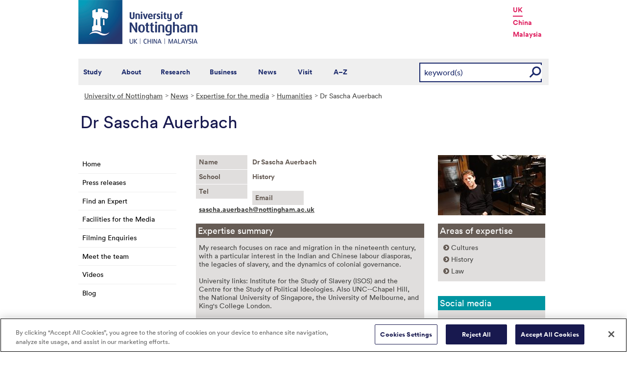

--- FILE ---
content_type: text/html; charset=utf-8
request_url: https://www.nottingham.ac.uk/news/expertiseguide/humanities/dr-sascha-auerbach.aspx
body_size: 12457
content:
<!DOCTYPE html>
<html lang="en-GB">
<head><meta charset="utf-8"><title>
	Dr Sascha Auerbach - The University of Nottingham
</title>
    
    
    
    <meta name="GENERATOR" content="Contensis CMS Version 15.2" />
<meta name="Description" content="My research focuses on race and migration in the nineteenth century, with a particular interest in the Indian and Chinese labour diasporas, the legacies of slavery, and the dynamics of colonial governance." />
<meta name="Keywords" content="Governance,human rights" />
<meta name="Expertise" content="Cultures,History,Law" />
<meta name="ExpertiseKeywords" content="Governance, Human Rights" />


<link href="/siteelements/stylesheets/variations/expertiseguide.css?version=8918309" rel="stylesheet" type="text/css" />
<link href="/siteelements/stylesheets/global.css?version=9599397" rel="stylesheet" type="text/css" />
<link href="/siteelements/stylesheets/variations/news.css?version=3457861" rel="stylesheet" type="text/css" />
<link href="/SiteElements/Stylesheets/print.css?version=9320377" rel="stylesheet" type="text/css" media="print" />
		<script  type="text/javascript" src="/WebResource.axd?d=PjUm9HYMtFaBv1w8LgD13UIzsrcgJRMlHl1KVAzF2AgEiZAQn_RB8q1D-OpipawIamHu-r6UwDtePXpIVa2V6pnJ_gcL_OhkiR9WkXq50FLfVzbD0&amp;t=639039886149830248&amp;build=171154"></script>

<script type="text/javascript">
//<![CDATA[

if (typeof(window.$j) == 'undefined') { window.$j = $; }
window.$j.register = function(name) {if (!this._components){this._components = {};} this._components[name] = true;};
window.$j.isRegistered = function(name) { if (!this._components) { return false; } return !!(this._components[name]); };
window.$j.requires = function(name) { if (!this.isRegistered(name)) { alert('JQuery Extension " ' + name + '" not registered'); }};
if (typeof(jQuery.fn.setArray) == 'undefined') { jQuery.fn.setArray = function( elems ) { this.length = 0; jQuery.fn.push.apply(this, elems); return this; }};
//]]>
</script>
		<script  type="text/javascript" src="/SiteElements/Javascript/SearchViaRedirect.js?version=9433015&amp;build=171154"></script>
<!--
ControlID:Ctrl78a07a5c64954825bbdebd67cb432208 of type CMS_API.WebUI.WebControls.RazorView has set the maximum duration to 3600 seconds
ControlID:__Page of type ASP.news_expertiseguide_humanities_dr_sascha_auerbach_aspx has set the maximum duration to 3600 seconds
Cache Enabled using rule ControlID:Ctrl78a07a5c64954825bbdebd67cb432208 of type CMS_API.WebUI.WebControls.RazorView has set the maximum duration to 3600 seconds
Cache Page Render Time 21/01/2026 01:25:32

--><!-- OneTrust Cookies Consent Notice start for www.nottingham.ac.uk -->
<script type="text/javascript" src="https://cdn-ukwest.onetrust.com/consent/8d94c393-ee7d-4ad5-95e8-bc88408adffd/OtAutoBlock.js" ></script>
<script src="https://cdn-ukwest.onetrust.com/scripttemplates/otSDKStub.js"  type="text/javascript" charset="UTF-8" data-domain-script="8d94c393-ee7d-4ad5-95e8-bc88408adffd" ></script>
<script type="text/javascript">
function OptanonWrapper() { }
</script>
<!-- OneTrust Cookies Consent Notice end for www.nottingham.ac.uk -->

<script type="text/javascript" src="/SiteElements/Javascript/aadatalayer.js"></script>

<meta name="viewport" content="width=device-width, initial-scale=1" /> 

<!--[if lte IE 7]><link rel="stylesheet" type="text/css" media="screen" href="/SiteElements/StyleSheets/ie.css" /><![endif]--> 
<!--[if lte IE 6]><script type="text/javascript">document.createElement("abbr");</script><![endif]--> 
<!--[if lte IE 6]><script type="text/javascript" src="/SiteElements/Javascript/jqueryifixpng.js"></script><![endif]--> 

<link rel="stylesheet" type="text/css" media="screen" href="/SiteElements/Stylesheets/Responsive.css?version=nocache" /> 

<link rel="image_src" href="https://www.nottingham.ac.uk/siteelements/images/img-src.jpg" /> 

<script type="text/javascript" src="/SiteElements/Javascript/global.js"></script> 
<script type="text/javascript" src="/SiteElements/Javascript/internal.js"></script> 
<script type="text/javascript" src="/SiteElements/Javascript/uon-ui.js"></script> 

<!-- Responsive LeftHandNav. Load the plugin --> 
<script src="/siteelements/javascript/slicknav.js"></script> 
<script type="text/javascript"> $(document).ready(function(){ if ($('#main').length) { $('#NavDiv .sys_simpleListMenu').slicknav({ prependTo:'#main', allowParentLinks: 'true' }); } else { $('#NavDiv .sys_simpleListMenu').slicknav({ prependTo:'#toolBar', allowParentLinks: 'true' }); } }); </script> 

<style>.async-hide { opacity: 0 !important} </style> 

<!-- Google Tag Manager --> <noscript><iframe src="//www.googletagmanager.com/ns.html?id=GTM-TKR69X" height="0" width="0" style="display:none;visibility:hidden" title="Google Tag Manager"></iframe></noscript> <script>(function(w,d,s,l,i){w[l]=w[l]||[];w[l].push({'gtm.start': new Date().getTime(),event:'gtm.js'});var f=d.getElementsByTagName(s)[0], j=d.createElement(s),dl=l!='dataLayer'?'&l='+l:'';j.async=true;j.src= '//www.googletagmanager.com/gtm.js?id='+i+dl;f.parentNode.insertBefore(j,f); })(window,document,'script','dataLayer','GTM-TKR69X');</script> <!-- End Google Tag Manager -->

<script type="text/javascript" src="/SiteElements/Javascript/gecko-cookie.js"></script></head>
<body>    
    <form method="post" action="/news/expertiseguide/humanities/dr-sascha-auerbach.aspx" id="form1">
<div class="aspNetHidden">
<input type="hidden" name="__VIEWSTATE" id="__VIEWSTATE" value="RE0LCgaW1AW6Jb/Q1P44qcAWE9wg/lNuILeQlCScqBa7thAW1/3k7hLuTqBtehRST5qlwaO7TfaoVhT8hrfaZf4Xn2SyajcoY1ySOb1NxVzj3rJjI8BinLVhRwn2JSshlRWCNsI3/p5lWw7U1UXXdYeqsvkoEF6jh+xqcBnnHjzoY4f6j35gpPLSMhcy6dCnP3VdnXNR+hLnU2JAFLSUvXBBTyKuiWFmty0VVCYin6E7HP0p7cWngfPcLfKHzIOBmhWAHKDgpDFUdfi6ZCXu8hP0ZoQAyMIs7vT+0GmYAbqBYMtUVeRh/VlfXLx2CgTqNZt/tKlnuOYxz4L4vi+sjsV6KVG7V2MrTBdGknUMNsIb9DDUwbp6A6wUWizltdXaPzNPF4RumWFb/YNNRTg+JMzGNGQZ8yysSP21huaDoIFbc+zXMkxlW5+zZWsv1fWo/VOkNYDN+BXQbg/cKdf/eMF/QbiXlqEvWxPshxgy9VtCxOX7fO/PSS5+n5ugUb2UhOBLXacPZOo0pP+2BE6DQP5XA6UAlXR1DqIej6YNYqO5T1mz0GL3+1TGnvV32wijwjne8YDToGJTW+nq/IGyQTcKfE2UG5GqdldMOzntc6PUY1BuNmVsJ548gQ7ZuucKa78Z5xat2Ciw54Nlmd7lJeJdsKscjoAujsUrS5uCbN5Ug2caxAF0LxRWuScCZl+ORA+eEuhrzJXnpdc4KRKkTNWj/gFfz2gJUg2B1cYf49nzwP1/53RZZTe7hhREWHvdeoVBuR4P4DXUI2ep0vCQgXwsvmlPIxbccxykE3RasR9XWvaHXBXVQ+dxojMiNbUXRRJheoBbfiU2D/eYUxMTAEEs8389lbz8h3zV8Bt/ZycFDJHQqAdMxquL6hMI+l7qPcdAUwqRs21CqpRrGFwAMZLobKxzI+1lhtg0qLaJij6DQf8mzE8IeIGuzIixO/uEo92I1Tq3X/N7xR+rFxpyHkvvbzlaLFVtmHASdI18bjvherni2ZYshQXKGmGF9L0dEAjTG7wFwD5gjJfIdbhM6C/PlwAxgK1DDaxjKHuPPsugWI+Jeb6SlV/0G6TmVQiR0oEoedna2Pl+kVyM9KJ3ZM/G48XPkgzOu1IDMucCDy7mQcighQJNc9RmT1oe9vBbazdni6JUnS0/13gRkcXtzBAgXxLncieCtC6jzLnPATrQeMnKUDzM6yOujJLpeXcIj9QOuXkKRg/2lU6PmMgKxQdDzqmjTGrsK6f6t1KbhhRGXt1zaMlJXWaX95tpK7Yxst/A6GKZGIrJGxl35XqQ6AwG80CB8GuSic7NgEW+Lac3I7Vqh84m48eS94h1BNxw4Pyxnh/sUAERg20KesFLAjwORneXoOeQC9jWPa2IELNee6zSbpcw6bj/+8iX5ob9yao+S/gcamMvSdsetuBsUmpuCnrXB7fhC9uDBMbg9KileBXhUsEElWskTLOTbf4YwOkNRP/zoc7wzGWWL7gNDaESsiGDTvbsS4+7VsASIUcNC5/7TX6dDeoSTdM2zINrLeXIEsIJa4iMTx1F/UUKno8L2cDbVxgdMWn8ZZkm7PlNz28oAj7Mm2vGs3v3B1NX/bYSK+r16LS33Xyd5Qb1fRqfH0FTrZR6h1SqFXvLclYjRj5y0ufvpiWgEeVAAPVEGlzDZNRxnRsJ4/EJ9PtT1o+2HuN3/xZ/BbxiiT4VpWlSvLBT1kAcgXyQbgXQtL0EGQExYSCDILVv6JRDvj/VqqB4Xtdj7gWlTogEH5oeU144pyMo8ETv2anXpklnvYYgYFxUFKhGlnrPqdkMy6RduBNDEhG+jkC2SqagsyNRfVT9r1IYcsmFzF0Iv2xs3rABVMmRl5v65/Dd8Wj3OG4H9NRiQmvRermnI+b7tctJ1GRFfa3rNh0mHDVMuQqt4iMaUDet0yL4vpP3KLp8PaMz6CAk7atwJzs+gj3I1SjjvJWdGWvWMZf2EnqAXCf43tOS0XuBUk83ft8fmaQHqGYLXx6jA4ZqNSa/DVo3D150o2DYBlhFOv32vUFrTGLOD3XAzS8kRM6DsFgj4pMJQjd2nB4LitSrbF3Oeat/alztg7UfLpTvJxCN+EmqCEbbK3ENi+0AXNqwHbiyQ5Yv9tLozXB+nkNVCbEODAw87ZTi8cXmCOyueIddwfKTnm63wWN/g2Zt8oQA3RG0eBdM0U7qyLwtZSAZfkxqdxcBpdtm/JsqhTBbF25+FG/n9w/bHzQyHNqi8VhWGme1t3BABMWOUXwIDQSRzOCxmh7lexn2qvf+gbGesAtUWCigjdtbjN/MjGSzBFqHh7m0psKNQLpbT4QSgM0BNyHR1Tw0C/1SLxTn9k4y1trl8RjUfeFCOov/VU4vAoc2eML/m4GDxJQol3kdTIC/6tG5TiDaWv33g7zhsWQHZ6I/RZMtaoa9Q/wZqA2/9GZD2weTuo0rzTDoIYrggn0mZWboMm7ybHW/hcmxqHeU53BwlJkOvfkipHGyQ+ApZwErj0j2uZ7r5AEpAJMwygklIC++g/CB1mF8pIJfow8mQKKKEzMfIYROkIWzQsCljtTAxECzh/PR9XHS18EbaypSjkoBw75g6SGPFOTpKUZObhZzEFMku0misKtd4F5Tu4p2uvSyLudu1TL25XtrMDUN9cFluta6gR9/VlkE7PYhI4oIznQW6iX/htbZXsDivPQssDbX1HdVZzhxtnncsktRaDL1olcHmRy7yOcVrKTsrhC715B0ItDIIu8zXsHUTYMdHcGp6bVLNdg/5ep8avgllf85KJCZa2thO88Bh8G2e8GkgqUCt3ENjXSsf45mhpfB44VglJypU2sUYIdlrsunLoO0BvBxl8VI8g2oWxrpByuunLffF5ATRjIFcmCt7C6e5MwLA6LSMps8CoVz87D/c3cR+86A8hbDU0aHlspn6A0TV+Pdn2j2Cp5uTuuCBnQEb7jfNYVnYxXFazK8gjYx6K/hYoKnh4gCxdEeZ5OsS8BDFziJTYq5afJR9qUdceEbXqMPaxzT7rkaUlQDA5lAAoNBFoG+JM4S27d98bI1q2lyWZe53OyBNx6a9qKL1lEbR0QjRqiuG4VTiNtFZU/6481N29mgSR0XW64eUXJkK3XI2qRjWbTxymy2WU5zZZYxleH4iL+A3yeEBOXVDc4ZyFuwsltIKo1APqQ2VpYMCcPlwpOnVHxJ2/p++A5+r1M/VUzDg8Yvhd8eq4LSqT7xv8SruB37MAeck0ApeMVzOgleW3jjgQuIZacNB5qKq7/eIWFjvCqOnos/8BQ5tSNa7Ku72FRjZMUlF0tQAJtZt0dWSfX++99ShLvz+h6G9m3farhBIzD6xuepY3937ho0nFsDlnIA2uJ/Vy634OufcNldJQnk4UMjf4a+mWI+z7iIlIB2hjprULHCP+2sRUKNb5MZ7nmeei+JH33mZDxnlYKtiykibeRd/9a24doz52dFTgV4D4opKTUf5QpdTqyo7ji7DhqKoLU9d7TXv8ec97neGXfSi/T25QzZxHhiyphJ9YCI633VeRmbg/+9M0JoeQxSSwRZjs74evxFXQCGg3b+Ef4dO7BEsEt1HDdZDh1q/sHcDrjBqQK9vOzZ5fJotlbVnmFc3j6QUhwf1PZ6M90tuWBZS9ca+3Vm6GwdzsffJcqXv4JIGIW4QwANqvhqfjoaU7RMvxlzSUhd58i1189YtTLWakVsg4vY8tvP4k23kiAwjv/XHeCn28yKNlcAawGJe0SBPrm/b/7OKXzaG+bTNsIMHWjukglk6zG6O38Kou5/MSm/y8BlhLs7w2qpH5FTZk8rbpi+g0BEz1Jqysjxlm5Gn3RX9oSLQPOzG5OYzK62Qs03Nw/4weRsqGQBDZPWxZhJQVT6LRK7XfL+PQCmq1xxXR3wx8WZeEwXJS9D9yLuQ1DdeXtsqEmiYqX2OKQtvTB9NwrVajM5kgZif96maeVIm4rr0f82df6Sde3LhGUWhRorix3f3OPiXnRF8ne9iy8kJICPxGJV36o3L1ZISdYDj293rJo291Meb7Rpgyaq+WH+/83+MPBRQ/FBiWD4oaOkVdXgn1QLqojRNASGcICU2YcStMGcM7jSD1Toqq0IzltJdzonfAgs1qFYekAY8v62l5bASpkDszg/Lhb1+YQ83L208KiTc8T+Q5cqH6OpOwhxNKv0ufrFkQqvlLLfj3ISZ3XUMyZi6wGUdAI9zWjbdvcxQM96bPZjQzR2JYCEGq/snYMJC6P9PdNI4NtvAwXD9TyYix/GJGcG3j65HBYCr6zhIojI/EUkIwdMJwDOtFibjF1yvEiN1b9lkUP4bo0ZfxO8eRijZ7Fbib+yv3c6K6J7Zq8ebFdiG3o0c/G/[base64]/feFteaqx6oQXygbaPwXY5N8jDobgdZtj9PprMIkNXnEnR61V1uHUSzAEqs03NMdNVMZhsg98YlAcBH584iSlo1/tA0PELOtZ4cYT/Bh8PHiaDwrgC/OB38D8p35yT4hZYdhZFwu6mnSYUkXiiMwCPaXrxQ/1WoBYGRc/vaDqAc542AaahDRLFI1wnoOmoVDAIEtM6U3JfDPfj3SyKEt3+i4TG7il9fbf1lCHg2o/HrjpZSf8zaal/gW9rHgIdA2z4oHIF9zcfAotbdym8UZGOmJ0L6tbn87fSLR7CqWbhLatq8k5p4vtxOmIFfPWSwBK4Tlk2gdPnyIqLD3G1AP2ObshX+oUoZ7Hc731y8UXcz5spf56GjxBu4CWkL5H+EoJA590w1OOF2jBE43jLMo/bQv4k5I9yviPKGmHVYQPzNl4jDIoBvmm86Qu5oFvhY/rQOmj//a0I+qmFbvOW/bPFcEX5DHoxZEgUxGfOvUTIiBzTHtREGEIXshwJvjtjH7eyvi3T67h1nN4t4lPtKLRdzrGbPJb5FUp4PAI2Pu+RtsZzi990FYdvad9LSug2uMzwRrY/L773rqC4uXXVt60PADVFR7JPg1omyv3MQAJzN3SQDRGTs+/BsY5lC1PUmb8lIop6zocolVUCmlQFSCCn/Uvn9d5ya5dxoh31BiJ3CqYn7zptlb3BbKePDgUpDNiW/6V9Eo1CIw670kcCx+jKGDLjPD9uyTHBF2q1UykoB9riJO/zn00RwwP7cMKqFMHpCWss2avq2pE19BUX470ey1PpBX4DSetCjzvBH8O5XJ8beZMPaW68qy5BUmzd4kbcZMZKprduo3Wa7CVOEAgdAP/BFZrKtM1RCHgE5KDTvy+G9pm2QYoehPQ6tWJs9ZBQBMHA90U61UP9IFKsOhnQKxQiUT2Zi+r4r7ygDwBDy6Htn712riRvPV3nAwesGvspKOBYZ4p+RS86HzHfWnULOwDhe2V+Dmd1v5mPrTpnXnmoFQf2XyRDNbFJAjZRt/XfoKmrDpz3iGWmp/VOo596Y0Q/[base64]/ajlEXDQdeiaQmaRa8YP/BL4Flh7lL0fBFgo3FoauEJ+lzOUia9KDZsVX9M+/GZ/aO1oFqK/ofadFW3jGTS18Aph+AoK06/Jd714vo2ZaKWO3T94n9YXSbSVBAjRUEWvbgNsoV+NL9YzYpGzFgaFTdCwzbdTZ8sfUSXfy9Dh6n7aXs4wlPK+m4ewikLEFYLZtNe6HPmovmAqYzgjg+0tDYQz8+Stf9BtxL11EiHE1AkjF9OJwvcCjBN0Pi8wSTjWDq2QP8n3WO2jbGAM/GaNXu5u4QrZ/[base64]/VncCK/Jn0ynY8O0ABA8O5IARp17fe0vb8cLmwUB79z3ZpmlWXEj/Zp/0aVoarrg1vK5uf1I8mwtKd3ldVCOO9w7uhvmgd7elbJOBduCRRFUXuXSBewqmG38iPG6t6cdMahstPMB+LwcGOd+StsPT1WTCgOqTlOE16mvhD5fK8hRWRYZN0PGOdas5iXwDatmBsEMcdgFiMeXDV4KYQMAiqezbfFAUnrY81I2eU+OHcsuvRruX/qMJ2SNO/wiw+XAovUawyBc0lb4zB99EdxLbp+SMJOwBptD/6e+NtHPP2InleeFX72AXOhct9Kjwqv9LtJwZQdO2dXs/E3fonNolmYiPv3O/8ocBQHFJLx773veHCMz8G5OzGD1rCIYB9HK6ofKZNaf+MZrfYYZlEf097qEm+AsfwpqU6LkFmppBrlfZaABW3+8/1l5DWCDdbkQQSrS/aa8x5AvT26ETQvaLTgiE634qFkOW6Ygvm+AXWKFifjqNT/aQuHBrnv0v+NmODtM59nQuxgp0e6aMSiCcVokWmTnTFNGwIeUNRuwndDA5wdYIc3vSKQwOt10NLMX7sJf6iPOOuCPq0DCTmvhQND1HQm/xrGNJBbG9mdCPt5qml5hSzNhRnIyV4y5eY4yIpjJh8xoU/zDrK9DQw6dONpeyO2Sx8IK/lj68bwuPQu8wkAZvIOV2RTIyIecj+aNDSgSFgvhzPlrBu0KypimroXyFRGx4jxEtWlCYxLMB1udhXQ1aoyTH3TXRzre4kTVolGAC45UO5isZJzsE+OmUHn/A2Jh6ggDRlVOsyyJ/RfPsnksG2oP+EF/a2qQLx/HnJfTvNtwN6Lwvz3GW+oE2ZAE2b1InmQ6wppuUfTFQ1y/kcQuxfFfjqxyuyjbpZxRrx2iQeUVp2RUG8CNBUBxBM/aGhu31tVv7U2OWIyVscrx1G3rvjAoa97r1MBomqUEEYgVc9LXMpbLDgnUppT78IHGlbp/30J36AHgyFPzoPBfJgQNOjloGrZdd8nOXfF0aAonEfdZT8d5rS51PozEzEdaVTr0IVCsYBOoq4TEWHyCHhR4ov8a50oTWrLSIxKFSETVOg+uGAKy3/M+elxKi8zc1GFEmasFtzntGy0SLT9J5dZyKck2+ColWf0sEbyAJ7z/qUI956Rf3TytQGsDZPSf/yLrbG6Ve8aairzwPHN59rPvt1kUsda1b8M+TA2VS6KRlV22GOZmUkZMA9OMg7Ykxd2AOi/F9PZcPw+YymZQYjOYLuoxQZymOsIxr/69hdJIpLCgspv8YHuXMRyVOef3gFun97Pg5oLjPodu/CUusgmnMzfgX+9yqjD6Kge0hsZhIe+Zm4AlRiiF9DOJwENITy3t7l7GIOg5uQ3OlQk5hc4fs55Fdw+D+cP3uwZbfGNvSnntlDJzpo3BRAyzXdCniE501nIBshW5id97SOSez9+aFf9MYqciaTNBvCrOmjY8uokqE9rKdvcxrSIPz0qUR9fc/9XvGzDqcA1KUCNbD/FUOD0qp9UWiQoz48lNAmAQEs7pUq8G+gH/[base64]/UwH2XreAGFo8dQK" />
</div>


        
    <div id="wrapper">
<div id="container">
<div id="pageheader">
<div class="sys_inner">
<div class="logo"><a title="University of Nottingham" class="sys_16" href="https://www.nottingham.ac.uk"><img alt="The University of Nottingham homepage" height="90" width="243" src="/SiteElements/Images/Base/logo.png" /></a></div>
<ul class="campuslinks">
<li class="sys_nottingham"><a class="sys_16" href="https://www.nottingham.ac.uk/">UK</a></li>
<li><a class="sys_16" href="https://www.nottingham.edu.cn/">China</a></li>
<li><a class="sys_16" href="https://www.nottingham.edu.my/">Malaysia</a></li>
</ul>
</div>
</div>
<div id="nav" class="sys_cf">
<div class="sys_inner"><span class="sys_menu-title sys_menu-toggle" data-text-swap="Close Menu">Main Menu </span> <div id="menu" class="tempnav"> <ul style=""><li> <a href="/studywithus/" title="Study with us">Study</a> </li><li> <a href="/about/" title="About the University of Nottingham">About</a> </li><li> <a href="/research/" title="Research">Research</a> </li><li> <a href="/workingwithbusiness/" title="Working with business">Business</a> </li> <li> <a href="/news/" title="News">News</a> </li> <li> <a href="/visit/" title="Visit our campuses">Visit</a> </li> <li> <a href="/utilities/a-z/a-z.aspx" title="A to Z">A&ndash;Z</a> </li> </ul> </div><span class="sys_mobile-search-toggle">&nbsp; </span>

<style>

  .search fieldset label.visually-hidden {
    display: block;
    border: 0;
    clip: rect(0 0 0 0);
    height: 1px;
    margin: -1px;
    overflow: hidden;
    padding: 0;
    position: absolute;
    width: 1px;
  }

</style>

<div class="search">
	<fieldset>
		<div class="sys_pressanykey"><label for="rSearch" class="visually-hidden" aria-label="Search">Search</label>&nbsp;
    <input id="rSearch" onkeydown="javascript:return onEvent(event, 'https://www.nottingham.ac.uk/search.aspx?q=');" type="text" value="keyword(s)" name="rSearch" />&nbsp; 
    <input id="rSearchSubmit" class="sys_submit" onclick="goTo('https://www.nottingham.ac.uk/search.aspx?q=',document.getElementById('rSearch').value);" type="button" value="GO" name="rSearchSubmit" />
    </div>
	</fieldset>
</div>

</div>
</div>

<div id="internalWrap"> <div id="internalWrap2"> <div id="secondaryBgImage"> <div id="internal"> <div id="breadcrumb"><strong class="sys_youAreHere">You are here:</strong>&nbsp;&nbsp; <div>
	<a title="Go to University of Nottingham from here" class="sys_0 sys_t9259776" href="/index.aspx">University of Nottingham</a><a title="Go to News from here" class="sys_0 sys_t32075" href="/news/index.aspx">News</a><a title="Go to Expertise for the media from here" class="sys_0 sys_t32075" href="/news/expertiseguide/index.aspx">Expertise for the media</a><a title="Humanities" class="sys_0 sys_t0" href="#">Humanities</a><span>Dr Sascha Auerbach</span>
</div></div> <div id="pageTitle"> <h1>Dr Sascha Auerbach </h1></div> <div id="holder"> <div id="internalNav"> <div id="NavDiv"><ul class="sys_simpleListMenu">
	<li class="sys_first"><a title="Go to Home from here" class="sys_0 sys_t32075" href="/news/index.aspx">Home</a></li><li><a title="Go to Press releases from here" class="sys_0 sys_t32075" href="/news/pressreleases/listing.aspx">Press releases</a></li><li><a title="Go to Find an Expert from here" class="sys_0 sys_t32075" href="/news/find-an-expert.aspx">Find an Expert</a></li><li><a title="Go to Facilities for the Media from here" class="sys_0 sys_t32075" href="/news/facilities-for-the-media.aspx">Facilities for the Media</a></li><li><a title="Go to Filming Enquiries from here" class="sys_0 sys_t32075" href="/news/filming-enquiries.aspx">Filming Enquiries</a></li><li><a title="Go to Meet the team from here" class="sys_0 sys_t32075" href="/news/meettheteam/meet-the-team.aspx">Meet the team</a></li><li><a title="Go to Videos from here" class="sys_16" href="https://mediaspace.nottingham.ac.uk/category/News+and+Events%3EResearch+News/20650171">Videos</a></li><li class="sys_last"><a title="Go to Blog from here" class="sys_16" href="http://blogs.nottingham.ac.uk/newsroom/">Blog</a></li>
</ul></div></div> <div id="main"> <div id="pageToolsTab"> <div><div class="sys_right"><!-- //--></div> <div class="sys_left"><!-- //--></div> <div class="sys_inner"> &nbsp;</div></div></div> <div id="content"><a id="TopOfPage"></a> 
<div id="expertiseGuide">
<div class="sys_twoColumns_7030">
<div class="sys_one_7030">
<div class="sys_profileLabel">Name</div>
<div class="sys_profileTextArea">
Dr Sascha Auerbach
</div>
<div class="sys_profileLabel">School</div>
<div class="sys_profileTextArea">
History
</div>
<div class="sys_profileLabel">Tel</div>
<div class="sys_profileTextArea">

</div>
<div class="sys_profileLabel">Email</div>
<div class="sys_profileTextArea">
<a class="sys_16" href="mailto:sascha.auerbach@nottingham.ac.uk">sascha.auerbach@nottingham.ac.uk</a>
</div>
<div class="sys_profileSummary">
<h2 class="headingBackground">Expertise summary</h2>
<div class="sys_innerdiv">

<p>My research focuses on race and migration in the nineteenth century, with a particular interest in the Indian and Chinese labour diasporas, the legacies of slavery, and the dynamics of colonial governance.</p>
<p>University links:&nbsp;Institute for the Study of Slavery (ISOS) and the Centre for the Study of Political Ideologies. Also UNC--Chapel Hill, the National University of Singapore, the University of Melbourne, and King's College London.</p>
<p>More information can be found on Dr Auerbach's <a class="sys_16" onclick="void(window.open('https://www.nottingham.ac.uk/humanities/departments/history/people/sascha.auerbach','','toolbar=yes,menubar=yes,location=yes,scrollbars=yes,status=yes,resizable=yes'));return false;" onkeypress="void(window.open('https://www.nottingham.ac.uk/humanities/departments/history/people/sascha.auerbach','','toolbar=yes,menubar=yes,location=yes,scrollbars=yes,status=yes,resizable=yes'));return false;" href="https://www.nottingham.ac.uk/humanities/departments/history/people/sascha.auerbach">webpage</a>.</p>
<p><em>Consultancy and Research:&nbsp; Dr&nbsp;Auerbach is happy to explore opportunities to undertake consultancy and research work with external organisations.</em></p>

</div>
</div>
    <h2>Media credentials</h2>
    <p>I have worked with the Discovery Channel, the History Channel/Yesterday Channel, and the Weather Channel. I have also been sought as a contributor to The Guardian, The Independent, and The Sun (online).</p>
<h2>Areas</h2>
<style>
#expertiseGuide .horizon ul li, #expertiseGuide .horizon ul li a {display:inline-block !important; margin: 2px 4px 2px 0; line-height:2em; text-decoration: none;} 
#expertiseGuide .horizon ul li a {border: 1px solid; padding: 2px 10px;}   
</style>
<div class="horizon">
<ul>  
  
  <li class="country"><a href="/news/asia-expertise/list.aspx?Area=China">China</a></li>
  <li class="country"><a href="/news/asia-expertise/list.aspx?Area=Hong Kong">Hong Kong</a></li>
  <li class="country"><a href="/news/asia-expertise/list.aspx?Area=India">India</a></li>
  <li class="country"><a href="/news/asia-expertise/list.aspx?Area=Malaysia">Malaysia</a></li>
  <li class="country"><a href="/news/asia-expertise/list.aspx?Area=Singapore">Singapore</a></li>

</ul>
</div>


</div>
<div class="sys_two_7030">
<img alt="Sascha Auerbach 1" height="123" width="220" src="/News/images/ExpertiseGuide/Sascha-Auerbach-1220x123.jpg" />
<br /><br />
<div class="sys_areasOfExpertise">
<h2 class="headingBackground">Areas of expertise</h2>
<div class="sys_innerdiv">



<ul>  
  <li><a href="/news/expertiseguide/experts.aspx?Area=Cultures">Cultures</a></li>
  <li><a href="/news/expertiseguide/experts.aspx?Area=History">History</a></li>
  <li><a href="/news/expertiseguide/experts.aspx?Area=Law">Law</a></li>

</ul>


</div>
</div>

<br />
<div class="sys_socialMedia">
<h2 class="headingBackground">Social media</h2>
<div class="sys_innerdiv">

</div>
</div>
</div>
</div>
</div>
<div class="modifiedTimestamp"></div></div> <div id="bottom"> <div class="sys_content"><h2>Media Relations - External Relations</h2>
 <p class="sys_left">The University of Nottingham<br />YANG Fujia Building<br />Jubilee Campus<br />Wollaton Road<br />
Nottingham, NG8 1BB</p>
<p class="sys_right"><strong>telephone:</strong> +44 (0) 115 951 5798<br />
<strong>email:</strong> <a href="mailto:pressoffice@nottingham.ac.uk">pressoffice@nottingham.ac.uk</a></p> </div> <div class="sys_corners"><!-- //--></div></div></div></div></div></div></div></div>

<div id="footer"><div id="HomepageFooterLinks"> <div class="sys_inner"> <div class="sys_twoColumns5050"> <div class="sys_one"> <h2> Legal information </h2> <ul><li><a title="Copyright " href="/utilities/copyright.aspx">Copyright</a></li> <li><a title="Terms and conditions" href="/utilities/terms.aspx">Terms and conditions</a></li> <li><a title="Privacy" href="/utilities/privacy.aspx">Privacy</a></li> <li><a title="Posting rules" href="/utilities/posting-rules.aspx">Posting rules</a></li> <li><a title="Accessibility" href="/utilities/accessibility/accessibility.aspx">Accessibility</a></li> <li><a title="Freedom of information" href="/governance/records-and-information-management/freedom-of-information/freedom-of-information.aspx">Freedom of information</a></li> <li><a title="Charity gateway" href="/governance/gateway.aspx">Charity gateway</a></li> <li><a title="Cookie policy" href="/utilities/cookies.aspx">Cookie policy</a></li> <li id="ot-sdk-btn" class="ot-settings ot-sdk-show-settings">Cookie Settings</li><li> </ul> </div> <div class="sys_two"> <h2> Get social </h2> <p> <a title="Get Social with the University of Nottingham" href="/connect/">Connect</a> with the University of Nottingham through social media and our <a title="Go to our blogs" href="http://blogs.nottingham.ac.uk/">blogs</a>. </p> <p> <a href="http://www.facebook.com/UniofNottingham" title="Find us on facebook"><img width="22" height="22" src="/SiteElements/Images/Icons/icon-facebook.png" alt="Find us on Facebook"></a>&nbsp;<a href="http://twitter.com/UniofNottingham" title="Follow us on twitter"><img width="22" height="22" src="/SiteElements/Images/Icons/icon-twitter.png" alt="Twitter"></a>&nbsp;<a href="http://www.youtube.com/nottmuniversity" title="Watch us on You Tube"><img width="22" height="22" src="/SiteElements/Images/Icons/icon-youtube.png" alt="YouTube"></a>&nbsp;<a href="http://www.linkedin.com/company/university-of-nottingham/" title="Join us on Linked in"><img width="22" height="22" src="/SiteElements/Images/Icons/icon-linkedin.png" alt="LinkedIn"></a>&nbsp;<a href="http://uniofnottingham.tumblr.com/" title="Follow our Tumblr"><img width="22" height="22" src="/SiteElements/Images/Icons/icon-tumblr.png" alt="Tumblr"></a>&nbsp;<a href="http://instagram.com/uniofnottingham/" title="Find us on Instagram"><img width="22" height="22" src="/SiteElements/Images/Icons/icon-instagram.png" alt="Instagram"></a>&nbsp;<a href="http://e.weibo.com/uoneao" title="Find us on Weibo"><img width="22" height="22" src="/SiteElements/Images/Icons/icon-weibo.png" alt="Weibo"></a></p> <P> <A title="View our campus maps" href="/about/visitorinformation/mapsanddirections/mapsanddirections.aspx">Campus maps</A> | <A title="Contact The University of Nottingham" href="/contact/">More contact information</A> | <A title="Browse our current job opportunities" href="/jobs/">Jobs</A> </P> </div> </div> <div class="clear"> &nbsp; </div> </div> </div></div>
</div>
</div>


    
<div class="aspNetHidden">

	<input type="hidden" name="__VIEWSTATEGENERATOR" id="__VIEWSTATEGENERATOR" value="F1FB296E" />
	<input type="hidden" name="__VIEWSTATEENCRYPTED" id="__VIEWSTATEENCRYPTED" value="" />
</div>
</form>
</body>
</html>